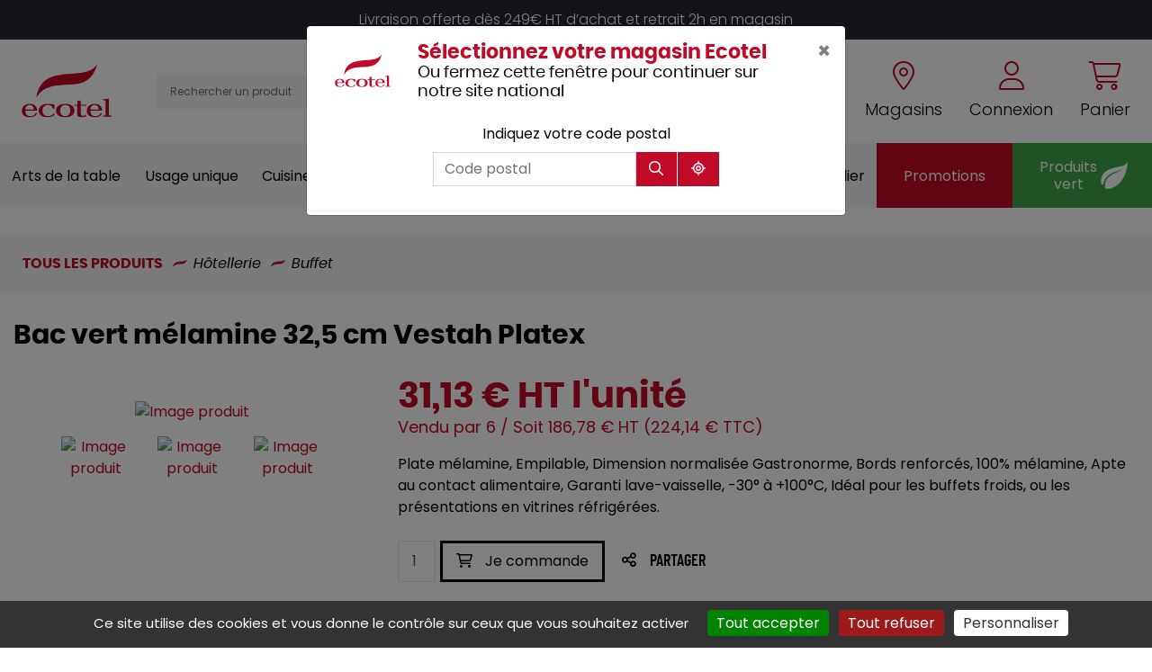

--- FILE ---
content_type: text/html; charset=utf-8
request_url: https://www.ecotel.fr/produits/PLATEX-E1000218-Bac-vert-m-lamine-32-5-cm-Vestah-Platex-1785.html
body_size: 18019
content:

<!DOCTYPE html>
<html lang="fr" xmlns="http://www.w3.org/1999/xhtml">
<head><meta charset="utf-8" /><meta http-equiv="Content-Language" content="fr" /><meta http-equiv="X-UA-Compatible" content="IE=edge" /><meta name="viewport" content="width=device-width, initial-scale=1" /><link href="/favicon.ico" type="image/x-icon" rel="shortcut icon" />

    <script src="/js/jquery-3.4.1.min.js"></script>

    <script src="/js/masonry.pkgd.min.js?v2"></script>
    <script src="/js/imagesloaded.pkgd.min.js?v2"></script>

    <script src="/js/script.js?v6"></script>

    <link media="screen" href="/css/bootstrap.min.css?v3" rel="stylesheet" /><link media="screen" href="/css/styles.min.css?v9" rel="stylesheet" /><link media="print" href="/css/print.css" rel="stylesheet" />
    <script src="/js/popper.min.js?v2"></script>
    <script src="/js/bootstrap.min.js?v2"></script>



    <link rel="stylesheet" type="text/css" href="https://cdn.scripts.tools/fontawesome/6x/css/all.min.css" /><link media="screen" href="/css/owl.carousel.min.css?v2" rel="stylesheet" /><link media="screen" href="/css/owl.theme.default.min.css?v2" rel="stylesheet" />
    <script src="/js/owl.carousel.min.js?v2"></script>

    
    <link href="/css/jquery.typeahead.css" rel="stylesheet" />
    <script src="/js/jquery.typeahead.min.js"></script>

    <link href="/css/blueimp-gallery.min.css?v2" rel="stylesheet" />
    
    <meta name="description" content="E1000218 - PLATEX : Plate m&#233;lamine, Empilable, Dimension normalis&#233;e Gastronorme, Bords renforc&#233;s, 100% m&#233;lamine, Apte au contact alimentaire, Garanti lave-vaisselle, -30&#176; &#224; +100&#176;C, Id&#233;al pour les buffets froids, ou les pr&#233;sentations en vitrines r&#233;frig&#233;r&#233;es." />

    <script>
        function OpenFolder(value) {
            window.location = "/Liste.aspx?Fid=" + value;
        }

        function AddToCart(id, qty) {
            AddToCartId(id, $("#qty").val());
            //window.location = "/Panier.aspx?Pid=" + id + "&qty=" + $("#qty").val();
        }


        window.caastSettings = {
            app_id: "kzUy1aaZC7XXsomhC1zkKexgOr-_dAzei3L8R1QuA4Y",
            app_key: "GRexC66hiHUGi8HjObSRqD2DLODxCi5ixrVj0Z3RL9c",
            autoboot: true,
            product_id: 'E1000218'
        };
        
        (function (c, a, A, s, t, J, S) {
            if (!a.getElementById('caast_library')) {
                (c[t] = c[t]), (J = a.createElement(A)), (S = a.getElementsByTagName(A)[0]);
                J.async = 1;
                J.src = s;
                J.id = 'caast_library';
                S.parentNode.insertBefore(J, S);
            }
        })(window, document, 'script', 'https://cdn.caast.tv/caast-latest/caast.js', 'caast');

        
    </script>
<meta name="google-site-verification" content="3UG7LkPANGcHbCf8kXYfHiwr23Ww68PN_WLTHNKCuHQ" /><title>
	E1000218 - PLATEX - Bac vert mélamine 32,5 cm Vestah Platex
</title></head>
<body>
    <a href="#" id="back-to-top">
        <i class="fas fa-chevron-up" aria-hidden="true"></i>
    </a>

    <form method="post" action="./PLATEX-E1000218-Bac-vert-m-lamine-32-5-cm-Vestah-Platex-1785.html?Pid=1785" id="form1">
<div class="aspNetHidden">
<input type="hidden" name="__VIEWSTATE" id="__VIEWSTATE" value="cj1A3MDR0PDRLDzD0YhVLqFBXvvQQXMd5Q2L5qzBuUCOJZcZ43gUtchh1vfzN9Qg4ALuM8G955c7QVeQ8kcSOPZF9lYWSzt3kguKLq48J9Of0ptz1WeuGAyHnjPLS3Df/NDCUeGFfYICU34UpJVgq8k10XcOoCwMeIHUyyzWa8QeQ7jgt51ZgyClx6Fb+4kcMTuvPDPdGm7+xyA3TuPXP90Qq3KIK7w08EAG2HU8sMX2JAYbfeFkHy650QFyLyNP+cbCPfEd6PTgZvcVIRizeDuHSWpQFu6mAygdyKF9ueJgI3T5plA/6PidL92KGtBNO+kLHCu3sy6rMLdd2XHEqwTVHGcCupAukfAZPAKUDzrOPHus7d3mrIU1Lc9JmzQR0gH/7fGW6qsft3aSiQckrJRzJMZhzkobWFBrIJMjGcKthJgwqv91jFMvIroR6umlQWX3N0G+ksDFt2ObGMnhQaQH8dpZn/Z/Dx68Nm7/4oxbJuNj9wVBl76+4uZnZ/yY35Wp/4s6e6lisFE/UKusw0jY1oZnnpVggTiYyctfq2tTeEUHiaVlnstri4Ap0nLr78GUx0yuXKrys7u7Mpl9mqJC3pe/lUJ/mePMtuUsNihDhJIK+2UA7GfoFfPcDS7g7k+iPTw/S5XIzyqtkoa+SpiukgxKo3ZHa0BIXubawT7jQ/egzgTeF/SYPOZHVOtBbXrUIwvmfnTs42XNCzLYx0kKFrDj5DCjzJ8HOiSldfwDZEF3YxAuAdO/izpmRJr7K0bwAcoq6x+fqs529dLnTJiGKdGttnrQNQK6hFf7Ku8pmkWNuRjX658QJkF0QBa7cX+sTX0JQqfHNux7ZVaRE9U1LoYKoXh2AiOE2a1VYJrhCZDOcnOhzbnIZUqv4AvaEH5PFhotqQeqLQ3sXZ7sfUUAEXm2+POODQ5pHeDlG/FpLLAqrjIaa8AoMOqT34eWbrXnLS/dCNTJePwE5kwITVao7GoBg/AFW8lumpj0oyNPX4Drdeu0Lmal7EqGmbKAvKDeeRkuivaDIDiQUUp2/ye+tfvF/w1A16z6vOaZzogthZWeNfJGd7H3bA+FXskGWt+V59dRd7tqhuEyVCaC8Df/HsOin4GyKEslclLw4nqHd7YP6A3QdXlADryH10HYgobadUeMdYQHt50UY48z6eP9OvoCUFDjk4Jt2E45664PNSCWhjdcqzYroSSDgk7+l4SLchikvYOsw16U+gbvi12T3Xtn1V7J9UfF8eC6aOrkaKsSgMw5WKdPK+b0f/9C9JTUWxHpnAZWFrA1oMkIJUGD8UUGDvPsF8KPtCfbkZi0RH/1RSHk5dPqVK2cPh9tkclHK+pKvnF5/VYD2+P2TnykkscwgofYdt2cA9lHINKcSVf8wgGD1gk3i5bvq4lkVd9obQmVb3F9xRe0mG5NN0nOi9sAPPdLAcsjXe6gWqzvbISW1R5kI9bc1Oii6XZtNl4jaOiS0vFERLAWXbX8Bp/YGM8s0DwINQi2wUhsVaHFqOoWRjzJJW/RloFQyBud0UvM5bXA4mcPQ5D4DkbzsRjalou0f0v+cj+IEuBOh61A6JQB5IsXn1Usr+V/TeAfD8uMq6DQn+/njiHt2XqtKRPljeFgIjwC0MftqJv6xuJ2eivpCOafs9ev/[base64]/3lwBaOb83F0+OtUlzs5FC5itboILxUReI7LAiRntImwCQoN+3vPcICMYMLggL6t1sVlww3+KxAvDjXGvd4w1gs56wDLAap/7hD+BzTkQja9BJWDxYWmuP5zeBmUp1wzn6WrYuMWukYYBwSwCrmz5pdyJJHeh08LkKzkZG9JWG94W+bmRykDPPCQoH9R+5JcntrDdVts0Cq5F3qZ3gD2/5L94lGXwCP9fAK2q6Gm1U7g/EDDPecBoG3fKwK4aennZ4U2aCA+Gmb+AnZvNaYoiAPXPJ4PzrGGstTNvkPHucH9nMRxzk5s6ipVhdem45un/aCq0aIRG4Jf3z3WoVpeJU5YMF64ncpec3/u91AdDVpZLHo+XaQMpbSwamucieKEFvHS/ZOe3QSOrTfG8ITJ2exnjyGbl44lg9ofW4T5gSb2M+hNjRyu7cTrHCopSKmdvAF+EVrYIJGhzbq81X/bZ76g5PRTV0pXy32It30hBEWacdAU7JZL5IvfGQlIC48dYygAmhi3jyRdio3w96qFA==" />
</div>

<div class="aspNetHidden">

	<input type="hidden" name="__VIEWSTATEGENERATOR" id="__VIEWSTATEGENERATOR" value="05E0F5E4" />
</div>
        <!-- #region Commun Liste.aspx & Detail.aspx -->
        <input type="hidden" name="Fid" id="Fid" value="501" />
        <!-- #endregion -->
        <div>

            <header class="main">

                
                <p class="magasin-alert display-mobile">
                    Livraison offerte dès 249€ HT d’achat et retrait 2h en magasin
                </p>
                
                <div class="container-fluid p-3 p-lg-4" style="position: relative">
                    <div class="row align-items-center order-md-1 ">
                        <div class="col-auto">
                            <a href="/" title="Retour à l'accueil" class="logo">
                                <img src="/img/logo/logo-ecotel.svg" id="SITE_TARGET" alt="Logo Ecotel" />
                            </a>

                        </div>

                        <div class="col text-right order-md-3">
                            <div class="cta-header">
                                <a href="/trouvez-un-magasin.html" class="text-center" title="Trouvez un magasin Ecotel près de chez vous" data-event="Trouver_un_magasin">
                                    <i class="fal fa-map-marker-alt"></i>
                                    <span>Magasins</span>
                                </a>

                                <a href="javascript:OpenConnexion();" class="text-center">
                                    <i class="fal fa-user"></i>
                                    <span>Connexion</span>
                                </a>

                                <a href="javascript:OpenPanier();" class="text-center">
                                    <i class="fal fa-shopping-cart"></i>
                                    <span>Panier</span>
                                </a>
                            </div>
                        </div>

                        <div class="col-md order-md-2 text-center text-md-left display-mobile">
                            <div class="search-bar">
                                <div class="typeahead__container">
                                    <div class="typeahead__field">


                                        <div class="typeahead__query">
                                            <input class="js-typeahead-search_v1" id="Search-Terms" name="Search-Terms" type="search" value="" placeholder="Rechercher un produit" autocomplete="off" />
                                        </div>
                                        <div class="typeahead__button">
                                            <button id="Search-SubmitBtn" name="Search-SubmitBtn" value="Search">
                                                <i class="fa fa-search"></i>
                                            </button>
                                        </div>


                                    </div>
                                </div>
                            </div>
                        </div>
                    </div>
                    <button class="navbar-toggler d-lg-none" type="button" aria-expanded="false" aria-label="Toggle navigation">
                        <i class="far fa-bars"></i>
                    </button>
                </div>

                
<script src="/js/masonry.pkgd.min.js"></script>




<nav class="navbar origine navbar-expand-lg justify-content-center align-items-stretch">
    <i class="far fa-times close-menu d-lg-none"></i>

    <div class="collapse navbar-collapse justify-content-lg-between align-items-stretch" id="navbarNavDropdown">
        <ul class="navbar-nav align-items-lg-center justify-content-lg-around col-sm p-0">
            

            <li class="nav-item dropdown ">
                <a class="nav-link dropdown-toggle" href="/produits/arts-de-la-table-1" id="navbarDropdownMenuLink" role="button" data-toggle="dropdown" aria-haspopup="true" aria-expanded="false" data-label="Arts de la table">
                    Arts de la table
                </a>

                <div class="dropdown-menu" aria-labelledby="navbarDropdownMenuLink">
                    <i class="fas fa-arrow-left back d-lg-none"></i>
                    <div class="container-fluid">
                        <div class="row grid">
                            
                            <div class="col-lg-3 col-md-4 grid-item">
                                <a class="dropdown-item" href="/produits/accessoires-de-table-101">
                                    <span>Accessoires de table</span>
                                </a>

                                <ul>
                                    
                                    <li>
                                        <a href="/produits/beurriers-10102">Beurriers</a>
                                    </li>

                                    
                                    <li>
                                        <a href="/produits/bonbonnieres-10103">Bonbonnières</a>
                                    </li>

                                    
                                    <li>
                                        <a href="/produits/cendriers-10104">Cendriers</a>
                                    </li>

                                    
                                    <li>
                                        <a href="/produits/condiments-10105">Condiments</a>
                                    </li>

                                    
                                    <li>
                                        <a href="/produits/mannes-et-corbeilles-a-pain-10106">Mannes & corbeilles à pain</a>
                                    </li>

                                    
                                    <li>
                                        <a href="/produits/photophores-bougies-10107">Photophores / bougies</a>
                                    </li>

                                    
                                    <li>
                                        <a href="/produits/porte-cure-dents-10108">Porte cure-dents</a>
                                    </li>

                                    
                                    <li>
                                        <a href="/produits/porte-bouteilles-10109">Porte-bouteilles</a>
                                    </li>

                                    
                                    <li>
                                        <a href="/produits/signaletique-10110">Signalétique</a>
                                    </li>

                                    
                                </ul>
                            </div>
                            
                            <div class="col-lg-3 col-md-4 grid-item">
                                <a class="dropdown-item" href="/produits/bar-102">
                                    <span>Bar</span>
                                </a>

                                <ul>
                                    
                                    <li>
                                        <a href="/produits/bobine-addition-et-blocs-commandes-2">Bobine addition & blocs commandes</a>
                                    </li>

                                    
                                    <li>
                                        <a href="/produits/distributeurs-doseurs-10202">Distributeurs / doseurs</a>
                                    </li>

                                    
                                    <li>
                                        <a href="/produits/materiel-de-bar-10203">Matériel de bar</a>
                                    </li>

                                    
                                    <li>
                                        <a href="/produits/seaux-et-vasques-10204">Seaux et vasques</a>
                                    </li>

                                    
                                    <li>
                                        <a href="/produits/shaker-et-materiel-10205">Shaker et matériel</a>
                                    </li>

                                    
                                    <li>
                                        <a href="/produits/tire-bouchons-et-ethylotest-10206">Tire bouchons et éthylotest</a>
                                    </li>

                                    
                                </ul>
                            </div>
                            
                            <div class="col-lg-3 col-md-4 grid-item">
                                <a class="dropdown-item" href="/produits/couverts-103">
                                    <span>Couverts</span>
                                </a>

                                <ul>
                                    
                                    <li>
                                        <a href="/produits/couteaux-steak-10302">Couteaux steak</a>
                                    </li>

                                    
                                    <li>
                                        <a href="/produits/couverts-de-table-10303">Couverts de table</a>
                                    </li>

                                    
                                    <li>
                                        <a href="/produits/les-specifiques-10304">Les spécifiques</a>
                                    </li>

                                    
                                    <li>
                                        <a href="/produits/ramasse-couverts-10305">Ramasse couverts</a>
                                    </li>

                                    
                                </ul>
                            </div>
                            
                            <div class="col-lg-3 col-md-4 grid-item">
                                <a class="dropdown-item" href="/produits/plateaux-104">
                                    <span>Plateaux</span>
                                </a>

                                <ul>
                                    
                                    <li>
                                        <a href="/produits/antiderapants-limonadiers-10401">Antidérapants/limonadiers</a>
                                    </li>

                                    
                                    <li>
                                        <a href="/produits/plateaux-self-service-10402">Plateaux self-service</a>
                                    </li>

                                    
                                    <li>
                                        <a href="/produits/traiteurs-10403">Traiteurs</a>
                                    </li>

                                    
                                </ul>
                            </div>
                            
                            <div class="col-lg-3 col-md-4 grid-item">
                                <a class="dropdown-item" href="/produits/vaisselle-105">
                                    <span>Vaisselle</span>
                                </a>

                                <ul>
                                    
                                    <li>
                                        <a href="/produits/assiettes-et-services-10502">Assiettes & services</a>
                                    </li>

                                    
                                    <li>
                                        <a href="/produits/cafeterie-10503">Caféterie</a>
                                    </li>

                                    
                                    <li>
                                        <a href="/produits/mignardises-10504">Mignardises</a>
                                    </li>

                                    
                                    <li>
                                        <a href="/produits/vaisselle-collectivites-10505">Vaisselle collectivités</a>
                                    </li>

                                    
                                    <li>
                                        <a href="/produits/vaisselle-culinaire-10506">Vaisselle culinaire</a>
                                    </li>

                                    
                                    <li>
                                        <a href="/produits/vaisselle-de-specialites-10507">Vaisselle de spécialités</a>
                                    </li>

                                    
                                </ul>
                            </div>
                            
                            <div class="col-lg-3 col-md-4 grid-item">
                                <a class="dropdown-item" href="/produits/verrerie-106">
                                    <span>Verrerie</span>
                                </a>

                                <ul>
                                    
                                    <li>
                                        <a href="/produits/alcool-fort-bieres-10602">Alcool fort / bières</a>
                                    </li>

                                    
                                    <li>
                                        <a href="/produits/carafes-et-pots-10603">Carafes et pots</a>
                                    </li>

                                    
                                    <li>
                                        <a href="/produits/chalumeaux-batteurs-et-agitateurs-10604">Chalumeaux, batteurs et agitateurs</a>
                                    </li>

                                    
                                    <li>
                                        <a href="/produits/coupes-dessert-10605">Coupes dessert</a>
                                    </li>

                                    
                                    <li>
                                        <a href="/produits/flutes-10606">Flûtes</a>
                                    </li>

                                    
                                    <li>
                                        <a href="/produits/gobelets-de-bar-10607">Gobelets de bar</a>
                                    </li>

                                    
                                    <li>
                                        <a href="/produits/gobelets-de-table-10608">Gobelets de table</a>
                                    </li>

                                    
                                    <li>
                                        <a href="/produits/verres-a-cocktail-10609">Verres à cocktail</a>
                                    </li>

                                    
                                    <li>
                                        <a href="/produits/verres-a-pied-10610">Verres à pied</a>
                                    </li>

                                    
                                    <li>
                                        <a href="/produits/vin-au-verre-10611">Vin au verre</a>
                                    </li>

                                    
                                </ul>
                            </div>
                            
                        </div>
                    </div>
                </div>

            </li>

            

            <li class="nav-item dropdown ">
                <a class="nav-link dropdown-toggle" href="/produits/usage-unique-9" id="navbarDropdownMenuLink" role="button" data-toggle="dropdown" aria-haspopup="true" aria-expanded="false" data-label="Usage unique">
                    Usage unique
                </a>

                <div class="dropdown-menu" aria-labelledby="navbarDropdownMenuLink">
                    <i class="fas fa-arrow-left back d-lg-none"></i>
                    <div class="container-fluid">
                        <div class="row grid">
                            
                            <div class="col-lg-3 col-md-4 grid-item">
                                <a class="dropdown-item" href="/produits/nappage-8">
                                    <span>Nappage</span>
                                </a>

                                <ul>
                                    
                                    <li>
                                        <a href="/produits/nappe-801">Nappe</a>
                                    </li>

                                    
                                    <li>
                                        <a href="/produits/pochettes-serviette-802">Pochettes serviette</a>
                                    </li>

                                    
                                    <li>
                                        <a href="/produits/serviettes-803">Serviettes</a>
                                    </li>

                                    
                                    <li>
                                        <a href="/produits/serviettes-cocktail-et-accessoires-804">Serviettes cocktail et accessoires</a>
                                    </li>

                                    
                                    <li>
                                        <a href="/produits/sets-805">Sets</a>
                                    </li>

                                    
                                    <li>
                                        <a href="/produits/tete-a-tete-806">Tête à tête</a>
                                    </li>

                                    
                                </ul>
                            </div>
                            
                            <div class="col-lg-3 col-md-4 grid-item">
                                <a class="dropdown-item" href="/produits/vente-a-emporter-10">
                                    <span>Vente à emporter</span>
                                </a>

                                <ul>
                                    
                                    <li>
                                        <a href="/produits/contenants-plats-a-emporter-1001">Contenants plats à emporter</a>
                                    </li>

                                    
                                    <li>
                                        <a href="/produits/mignardises-1002">Mignardises</a>
                                    </li>

                                    
                                    <li>
                                        <a href="/produits/piques-et-brochettes-1003">Piques & brochettes</a>
                                    </li>

                                    
                                    <li>
                                        <a href="/produits/plateaux-repas-et-traiteur-1004">Plateaux repas & traiteur</a>
                                    </li>

                                    
                                    <li>
                                        <a href="/produits/sacherie-1005">Sacherie</a>
                                    </li>

                                    
                                    <li>
                                        <a href="/produits/scelleuses-1006">Scelleuses</a>
                                    </li>

                                    
                                    <li>
                                        <a href="/produits/vaisselle-jetable-1007">Vaisselle jetable</a>
                                    </li>

                                    
                                </ul>
                            </div>
                            
                        </div>
                    </div>
                </div>

            </li>

            

            <li class="nav-item dropdown ">
                <a class="nav-link dropdown-toggle" href="/produits/cuisine-4" id="navbarDropdownMenuLink" role="button" data-toggle="dropdown" aria-haspopup="true" aria-expanded="false" data-label="Cuisine">
                    Cuisine
                </a>

                <div class="dropdown-menu" aria-labelledby="navbarDropdownMenuLink">
                    <i class="fas fa-arrow-left back d-lg-none"></i>
                    <div class="container-fluid">
                        <div class="row grid">
                            
                            <div class="col-lg-3 col-md-4 grid-item">
                                <a class="dropdown-item" href="/produits/balances-et-thermometres-401">
                                    <span>Balances & thermomètres</span>
                                </a>

                                <ul>
                                    
                                    <li>
                                        <a href="/produits/accessoires-40101">Accessoires</a>
                                    </li>

                                    
                                    <li>
                                        <a href="/produits/balances-d-appoint-40102">Balances d'appoint</a>
                                    </li>

                                    
                                    <li>
                                        <a href="/produits/balances-de-laboratoire-40103">Balances de laboratoire</a>
                                    </li>

                                    
                                    <li>
                                        <a href="/produits/thermometres-40104">Thermomètres</a>
                                    </li>

                                    
                                </ul>
                            </div>
                            
                            <div class="col-lg-3 col-md-4 grid-item">
                                <a class="dropdown-item" href="/produits/coutellerie-402">
                                    <span>Coutellerie</span>
                                </a>

                                <ul>
                                    
                                    <li>
                                        <a href="/produits/accessoires-de-coutellerie-40202">Accessoires de coutellerie</a>
                                    </li>

                                    
                                    <li>
                                        <a href="/produits/couteaux-chef-40203">Couteaux chef</a>
                                    </li>

                                    
                                    <li>
                                        <a href="/produits/couteaux-japonais-40204">Couteaux japonais</a>
                                    </li>

                                    
                                    <li>
                                        <a href="/produits/coutellerie-specifique-40205">Coutellerie spécifique</a>
                                    </li>

                                    
                                    <li>
                                        <a href="/produits/mandolines-et-rapes-40206">Mandolines & râpes</a>
                                    </li>

                                    
                                </ul>
                            </div>
                            
                            <div class="col-lg-3 col-md-4 grid-item">
                                <a class="dropdown-item" href="/produits/cuisson-403">
                                    <span>Cuisson</span>
                                </a>

                                <ul>
                                    
                                    <li>
                                        <a href="/produits/autocuiseurs-et-cuiseurs-40301">Autocuiseurs & cuiseurs</a>
                                    </li>

                                    
                                    <li>
                                        <a href="/produits/batterie-de-cuisine-40302">Batterie de cuisine</a>
                                    </li>

                                    
                                    <li>
                                        <a href="/produits/cocottes-et-plats-40303">Cocottes & plats</a>
                                    </li>

                                    
                                    <li>
                                        <a href="/produits/fours-et-friteuses-40304">Fours & friteuses</a>
                                    </li>

                                    
                                    <li>
                                        <a href="/produits/gaufrier-et-toasters-40305">Gaufrier et toasters</a>
                                    </li>

                                    
                                    <li>
                                        <a href="/produits/maintien-temperature-40306">Maintien température</a>
                                    </li>

                                    
                                    <li>
                                        <a href="/produits/poeles-grilles-et-plaques-40307">Poêles, grilles & plaques</a>
                                    </li>

                                    
                                </ul>
                            </div>
                            
                            <div class="col-lg-3 col-md-4 grid-item">
                                <a class="dropdown-item" href="/produits/manutention-et-stockage-404">
                                    <span>Manutention et stockage</span>
                                </a>

                                <ul>
                                    
                                    <li>
                                        <a href="/produits/bacs-et-caisses-40401">Bacs et caisses</a>
                                    </li>

                                    
                                    <li>
                                        <a href="/produits/casiers-a-vaisselle-40402">Casiers à vaisselle</a>
                                    </li>

                                    
                                    <li>
                                        <a href="/produits/chariots-et-echelles-40403">Chariots et échelles</a>
                                    </li>

                                    
                                    <li>
                                        <a href="/produits/palettes-40404">Palettes</a>
                                    </li>

                                    
                                    <li>
                                        <a href="/produits/prelevements-et-tracabilite-40405">Prélèvements & traçabilité</a>
                                    </li>

                                    
                                </ul>
                            </div>
                            
                            <div class="col-lg-3 col-md-4 grid-item">
                                <a class="dropdown-item" href="/produits/materiel-de-cuisine-405">
                                    <span>Matériel de cuisine</span>
                                </a>

                                <ul>
                                    
                                    <li>
                                        <a href="/produits/aluminium-et-films-40501">Aluminium et films</a>
                                    </li>

                                    
                                    <li>
                                        <a href="/produits/bacs-gn-40502">Bacs gn</a>
                                    </li>

                                    
                                    <li>
                                        <a href="/produits/boite-a-epices-40503">Boite à épices</a>
                                    </li>

                                    
                                    <li>
                                        <a href="/produits/entonnoirs-et-essoreuses-40504">Entonnoirs & essoreuses</a>
                                    </li>

                                    
                                    <li>
                                        <a href="/produits/maintien-temperature-40505">Maintien température</a>
                                    </li>

                                    
                                    <li>
                                        <a href="/produits/ouvre-boites-40506">Ouvre-boîtes</a>
                                    </li>

                                    
                                    <li>
                                        <a href="/produits/passoires-et-moulins-40507">Passoires & moulins</a>
                                    </li>

                                    
                                    <li>
                                        <a href="/produits/pot-gradues-et-mesures-40508">Pot gradués & mesures</a>
                                    </li>

                                    
                                    <li>
                                        <a href="/produits/presse-agrumes-40509">Presse-agrumes</a>
                                    </li>

                                    
                                </ul>
                            </div>
                            
                            <div class="col-lg-3 col-md-4 grid-item">
                                <a class="dropdown-item" href="/produits/materiel-de-cuisson-406">
                                    <span>Matériel de cuisson</span>
                                </a>

                                <ul>
                                    
                                </ul>
                            </div>
                            
                            <div class="col-lg-3 col-md-4 grid-item">
                                <a class="dropdown-item" href="/produits/materiel-de-preparation-407">
                                    <span>Matériel de préparation</span>
                                </a>

                                <ul>
                                    
                                </ul>
                            </div>
                            
                            <div class="col-lg-3 col-md-4 grid-item">
                                <a class="dropdown-item" href="/produits/materiel-electrique-408">
                                    <span>Matériel électrique</span>
                                </a>

                                <ul>
                                    
                                    <li>
                                        <a href="/produits/blenders-40802">Blenders</a>
                                    </li>

                                    
                                    <li>
                                        <a href="/produits/coupe-legumes-electrique-40803">Coupe-légumes éléctrique</a>
                                    </li>

                                    
                                    <li>
                                        <a href="/produits/mixers-40804">Mixers</a>
                                    </li>

                                    
                                    <li>
                                        <a href="/produits/percolateurs-et-cafetieres-40805">Percolateurs & cafetières</a>
                                    </li>

                                    
                                    <li>
                                        <a href="/produits/presse-agrumes-40806">Presse-agrumes</a>
                                    </li>

                                    
                                    <li>
                                        <a href="/produits/robots-40807">Robots</a>
                                    </li>

                                    
                                    <li>
                                        <a href="/produits/trancheurs-et-hachoirs-40808">Trancheurs & hachoirs</a>
                                    </li>

                                    
                                </ul>
                            </div>
                            
                            <div class="col-lg-3 col-md-4 grid-item">
                                <a class="dropdown-item" href="/produits/patisserie-409">
                                    <span>Pâtisserie</span>
                                </a>

                                <ul>
                                    
                                    <li>
                                        <a href="/produits/bassines-et-tamis-40902">Bassines & tamis</a>
                                    </li>

                                    
                                    <li>
                                        <a href="/produits/cercles-et-cadres-40903">Cercles et cadres</a>
                                    </li>

                                    
                                    <li>
                                        <a href="/produits/moules-40904">Moules</a>
                                    </li>

                                    
                                    <li>
                                        <a href="/produits/pinceaux-douilles-et-poches-40905">Pinceaux, douilles & poches</a>
                                    </li>

                                    
                                    <li>
                                        <a href="/produits/tourtieres-et-cakes-40906">Tourtières & cakes</a>
                                    </li>

                                    
                                    <li>
                                        <a href="/produits/ustensiles-de-patisserie-40907">Ustensiles de pâtisserie</a>
                                    </li>

                                    
                                </ul>
                            </div>
                            
                            <div class="col-lg-3 col-md-4 grid-item">
                                <a class="dropdown-item" href="/produits/stockage-et-manutention-410">
                                    <span>Stockage et manutention</span>
                                </a>

                                <ul>
                                    
                                </ul>
                            </div>
                            
                            <div class="col-lg-3 col-md-4 grid-item">
                                <a class="dropdown-item" href="/produits/ustensiles-de-cuisine-411">
                                    <span>Ustensiles de cuisine</span>
                                </a>

                                <ul>
                                    
                                    <li>
                                        <a href="/produits/fouets-41101">Fouets</a>
                                    </li>

                                    
                                    <li>
                                        <a href="/produits/fourchettes-et-pinces-41102">Fourchettes & pinces</a>
                                    </li>

                                    
                                    <li>
                                        <a href="/produits/grattoirs-a-plancha-41103">Grattoirs à plancha</a>
                                    </li>

                                    
                                    <li>
                                        <a href="/produits/louches-et-cuilleres-41104">Louches & cuillères</a>
                                    </li>

                                    
                                    <li>
                                        <a href="/produits/spatules-et-pelles-41105">Spatules & pelles</a>
                                    </li>

                                    
                                </ul>
                            </div>
                            
                            <div class="col-lg-3 col-md-4 grid-item">
                                <a class="dropdown-item" href="/produits/consommables-de-cuisine-3">
                                    <span>Consommables de cuisine</span>
                                </a>

                                <ul>
                                    
                                    <li>
                                        <a href="/produits/kits-etiquetage-301">Kits étiquetage</a>
                                    </li>

                                    
                                    <li>
                                        <a href="/produits/papier-et-film-de-cuisson-302">Papier & film de cuisson</a>
                                    </li>

                                    
                                    <li>
                                        <a href="/produits/rouleaux-film-et-alu-303">Rouleaux film et alu</a>
                                    </li>

                                    
                                    <li>
                                        <a href="/produits/sacs-de-congelation-304">Sacs de congélation</a>
                                    </li>

                                    
                                </ul>
                            </div>
                            
                        </div>
                    </div>
                </div>

            </li>

            

            <li class="nav-item dropdown ">
                <a class="nav-link dropdown-toggle" href="/produits/hygiene-et-entretien-7" id="navbarDropdownMenuLink" role="button" data-toggle="dropdown" aria-haspopup="true" aria-expanded="false" data-label="Hygiène et entretien">
                    Hygiène et entretien
                </a>

                <div class="dropdown-menu" aria-labelledby="navbarDropdownMenuLink">
                    <i class="fas fa-arrow-left back d-lg-none"></i>
                    <div class="container-fluid">
                        <div class="row grid">
                            
                            <div class="col-lg-3 col-md-4 grid-item">
                                <a class="dropdown-item" href="/produits/collecte-des-dechets-701">
                                    <span>Collecte des déchets</span>
                                </a>

                                <ul>
                                    
                                    <li>
                                        <a href="/produits/collecteurs-70101">Collecteurs</a>
                                    </li>

                                    
                                    <li>
                                        <a href="/produits/poubelles-et-corbeilles-70102">Poubelles et corbeilles</a>
                                    </li>

                                    
                                    <li>
                                        <a href="/produits/sacs-a-dechets-70103">Sacs à déchets</a>
                                    </li>

                                    
                                </ul>
                            </div>
                            
                            <div class="col-lg-3 col-md-4 grid-item">
                                <a class="dropdown-item" href="/produits/distributeurs-et-recharges-702">
                                    <span>Distributeurs et recharges</span>
                                </a>

                                <ul>
                                    
                                    <li>
                                        <a href="/produits/distributeur-savon-70201">Distributeur savon</a>
                                    </li>

                                    
                                    <li>
                                        <a href="/produits/essuie-mains-70202">Essuie-mains</a>
                                    </li>

                                    
                                    <li>
                                        <a href="/produits/papier-hygienique-70203">Papier hygiénique</a>
                                    </li>

                                    
                                </ul>
                            </div>
                            
                            <div class="col-lg-3 col-md-4 grid-item">
                                <a class="dropdown-item" href="/produits/equipement-de-la-personne-703">
                                    <span>Equipement de la personne</span>
                                </a>

                                <ul>
                                    
                                    <li>
                                        <a href="/produits/calots-et-toques-70301">Calots & toques</a>
                                    </li>

                                    
                                    <li>
                                        <a href="/produits/gants-70302">Gants</a>
                                    </li>

                                    
                                    <li>
                                        <a href="/produits/securite-et-prevention-70303">Sécurité & prévention</a>
                                    </li>

                                    
                                </ul>
                            </div>
                            
                            <div class="col-lg-3 col-md-4 grid-item">
                                <a class="dropdown-item" href="/produits/nettoyage-704">
                                    <span>Nettoyage</span>
                                </a>

                                <ul>
                                    
                                    <li>
                                        <a href="/produits/brosserie-70401">Brosserie</a>
                                    </li>

                                    
                                    <li>
                                        <a href="/produits/destructeurs-d-insectes-70402">Destructeurs d'insectes</a>
                                    </li>

                                    
                                    <li>
                                        <a href="/produits/lavettes-70403">Lavettes</a>
                                    </li>

                                    
                                    <li>
                                        <a href="/produits/materiel-de-nettoyage-70404">Matériel de nettoyage</a>
                                    </li>

                                    
                                    <li>
                                        <a href="/produits/nettoyage-des-surfaces-70405">Nettoyage des surfaces</a>
                                    </li>

                                    
                                    <li>
                                        <a href="/produits/recurage-70406">Récurage</a>
                                    </li>

                                    
                                    <li>
                                        <a href="/produits/torchons-70407">Torchons</a>
                                    </li>

                                    
                                </ul>
                            </div>
                            
                            <div class="col-lg-3 col-md-4 grid-item">
                                <a class="dropdown-item" href="/produits/produits-d-entretien-705">
                                    <span>Produits d'entretien</span>
                                </a>

                                <ul>
                                    
                                    <li>
                                        <a href="/produits/detergents-surfaces-70501">Detergents surfaces</a>
                                    </li>

                                    
                                    <li>
                                        <a href="/produits/entretien-du-linge-70502">Entretien du linge</a>
                                    </li>

                                    
                                    <li>
                                        <a href="/produits/lavage-machine-70503">Lavage machine</a>
                                    </li>

                                    
                                    <li>
                                        <a href="/produits/plonge-70504">Plonge</a>
                                    </li>

                                    
                                    <li>
                                        <a href="/produits/renovation-et-trempage-70505">Rénovation et trempage</a>
                                    </li>

                                    
                                </ul>
                            </div>
                            
                            <div class="col-lg-3 col-md-4 grid-item">
                                <a class="dropdown-item" href="/produits/sanitaires-706">
                                    <span>Sanitaires</span>
                                </a>

                                <ul>
                                    
                                    <li>
                                        <a href="/produits/desodorisants-70601">Désodorisants</a>
                                    </li>

                                    
                                    <li>
                                        <a href="/produits/equipement-70602">Equipement</a>
                                    </li>

                                    
                                    <li>
                                        <a href="/produits/hygiene-des-mains-70603">Hygiène des mains</a>
                                    </li>

                                    
                                    <li>
                                        <a href="/produits/nettoyants-sanitaires-70604">Nettoyants sanitaires</a>
                                    </li>

                                    
                                </ul>
                            </div>
                            
                        </div>
                    </div>
                </div>

            </li>

            

            <li class="nav-item dropdown ">
                <a class="nav-link dropdown-toggle" href="/produits/vetements-professionnels-11" id="navbarDropdownMenuLink" role="button" data-toggle="dropdown" aria-haspopup="true" aria-expanded="false" data-label="Vêtements professionnels">
                    Vêtements professionnels
                </a>

                <div class="dropdown-menu" aria-labelledby="navbarDropdownMenuLink">
                    <i class="fas fa-arrow-left back d-lg-none"></i>
                    <div class="container-fluid">
                        <div class="row grid">
                            
                            <div class="col-lg-3 col-md-4 grid-item">
                                <a class="dropdown-item" href="/produits/chaussures-1101">
                                    <span>Chaussures</span>
                                </a>

                                <ul>
                                    
                                    <li>
                                        <a href="/produits/gt1-pro-110101">Gt1 pro</a>
                                    </li>

                                    
                                    <li>
                                        <a href="/produits/run-classic-110102">Run classic</a>
                                    </li>

                                    
                                    <li>
                                        <a href="/produits/sabots-silvo-110103">Sabots silvo</a>
                                    </li>

                                    
                                </ul>
                            </div>
                            
                            <div class="col-lg-3 col-md-4 grid-item">
                                <a class="dropdown-item" href="/produits/pantalon-1102">
                                    <span>Pantalon</span>
                                </a>

                                <ul>
                                    
                                    <li>
                                        <a href="/produits/flex-r-110201">Flex'r</a>
                                    </li>

                                    
                                    <li>
                                        <a href="/produits/pbo3-110202">Pbo3</a>
                                    </li>

                                    
                                </ul>
                            </div>
                            
                            <div class="col-lg-3 col-md-4 grid-item">
                                <a class="dropdown-item" href="/produits/tabliers-1103">
                                    <span>Tabliers</span>
                                </a>

                                <ul>
                                    
                                    <li>
                                        <a href="/produits/chef-110301">Chef</a>
                                    </li>

                                    
                                    <li>
                                        <a href="/produits/malte-110302">Malte</a>
                                    </li>

                                    
                                    <li>
                                        <a href="/produits/tabliers-bas-110303">Tabliers bas</a>
                                    </li>

                                    
                                    <li>
                                        <a href="/produits/tabliers-bavette-110304">Tabliers bavette</a>
                                    </li>

                                    
                                    <li>
                                        <a href="/produits/valet-110305">Valet</a>
                                    </li>

                                    
                                </ul>
                            </div>
                            
                            <div class="col-lg-3 col-md-4 grid-item">
                                <a class="dropdown-item" href="/produits/vestes-de-cuisine-1104">
                                    <span>Vestes de cuisine</span>
                                </a>

                                <ul>
                                    
                                    <li>
                                        <a href="/produits/blake-110401">Blake</a>
                                    </li>

                                    
                                    <li>
                                        <a href="/produits/enjoy-cooking-110402">Enjoy cooking</a>
                                    </li>

                                    
                                    <li>
                                        <a href="/produits/nero-110403">Nero</a>
                                    </li>

                                    
                                    <li>
                                        <a href="/produits/unera-110404">Unera</a>
                                    </li>

                                    
                                </ul>
                            </div>
                            
                            <div class="col-lg-3 col-md-4 grid-item">
                                <a class="dropdown-item" href="/produits/vetements-1105">
                                    <span>Vêtements</span>
                                </a>

                                <ul>
                                    
                                </ul>
                            </div>
                            
                            <div class="col-lg-3 col-md-4 grid-item">
                                <a class="dropdown-item" href="/produits/vetements-femme-1106">
                                    <span>Vêtements femme</span>
                                </a>

                                <ul>
                                    
                                </ul>
                            </div>
                            
                            <div class="col-lg-3 col-md-4 grid-item">
                                <a class="dropdown-item" href="/produits/vetements-homme-1107">
                                    <span>Vêtements homme</span>
                                </a>

                                <ul>
                                    
                                </ul>
                            </div>
                            
                        </div>
                    </div>
                </div>

            </li>

            

            <li class="nav-item dropdown active">
                <a class="nav-link dropdown-toggle" href="/produits/hotellerie-5" id="navbarDropdownMenuLink" role="button" data-toggle="dropdown" aria-haspopup="true" aria-expanded="false" data-label="Hôtellerie">
                    Hôtellerie
                </a>

                <div class="dropdown-menu" aria-labelledby="navbarDropdownMenuLink">
                    <i class="fas fa-arrow-left back d-lg-none"></i>
                    <div class="container-fluid">
                        <div class="row grid">
                            
                            <div class="col-lg-3 col-md-4 grid-item">
                                <a class="dropdown-item" href="/produits/buffet-501">
                                    <span>Buffet</span>
                                </a>

                                <ul>
                                    
                                    <li>
                                        <a href="/produits/accessoires-pain-plateaux-a-fromage-50102">Accessoires pain/plateaux à fromage</a>
                                    </li>

                                    
                                    <li>
                                        <a href="/produits/chafing-dish-et-plaques-refrigerantes-50103">Chafing-dish et plaques réfrigérantes</a>
                                    </li>

                                    
                                    <li>
                                        <a href="/produits/corbeilles-fruits-et-pains-50104">Corbeilles fruits & pains</a>
                                    </li>

                                    
                                    <li>
                                        <a href="/produits/distributeurs-jus-et-cereales-50105">Distributeurs jus & céréales</a>
                                    </li>

                                    
                                    <li>
                                        <a href="/produits/pichets-et-verseuses-isothermes-50106">Pichets et verseuses isothermes</a>
                                    </li>

                                    
                                    <li>
                                        <a href="/produits/presentoirs-50107">Présentoirs</a>
                                    </li>

                                    
                                    <li>
                                        <a href="/produits/saladiers-et-bols-50108">Saladiers & bols</a>
                                    </li>

                                    
                                    <li>
                                        <a href="/produits/ustensiles-50109">Ustensiles</a>
                                    </li>

                                    
                                    <li>
                                        <a href="/produits/vaisselle-de-buffet-50110">Vaisselle de buffet</a>
                                    </li>

                                    
                                </ul>
                            </div>
                            
                            <div class="col-lg-3 col-md-4 grid-item">
                                <a class="dropdown-item" href="/produits/hotellerie-502">
                                    <span>Hôtellerie</span>
                                </a>

                                <ul>
                                    
                                </ul>
                            </div>
                            
                            <div class="col-lg-3 col-md-4 grid-item">
                                <a class="dropdown-item" href="/produits/mobilier-hotellerie-503">
                                    <span>Mobilier hôtellerie</span>
                                </a>

                                <ul>
                                    
                                </ul>
                            </div>
                            
                            <div class="col-lg-3 col-md-4 grid-item">
                                <a class="dropdown-item" href="/produits/produits-d-accueil-504">
                                    <span>Produits d'accueil</span>
                                </a>

                                <ul>
                                    
                                    <li>
                                        <a href="/produits/equipement-de-la-chambre-50401">Equipement de la chambre</a>
                                    </li>

                                    
                                    <li>
                                        <a href="/produits/equipement-salle-de-bain-50402">Equipement salle de bain</a>
                                    </li>

                                    
                                    <li>
                                        <a href="/produits/reception-50403">Réception</a>
                                    </li>

                                    
                                </ul>
                            </div>
                            
                        </div>
                    </div>
                </div>

            </li>

            

            <li class="nav-item dropdown ">
                <a class="nav-link dropdown-toggle" href="/produits/mobilier-20" id="navbarDropdownMenuLink" role="button" data-toggle="dropdown" aria-haspopup="true" aria-expanded="false" data-label="Mobilier">
                    Mobilier
                </a>

                <div class="dropdown-menu" aria-labelledby="navbarDropdownMenuLink">
                    <i class="fas fa-arrow-left back d-lg-none"></i>
                    <div class="container-fluid">
                        <div class="row grid">
                            
                            <div class="col-lg-3 col-md-4 grid-item">
                                <a class="dropdown-item" href="/produits/terrasse-2001">
                                    <span>Terrasse</span>
                                </a>

                                <ul>
                                    
                                    <li>
                                        <a href="/produits/fauteuils-chaises-tabourets-bancs-200101">Fauteuils, chaises, tabourets, bancs</a>
                                    </li>

                                    
                                    <li>
                                        <a href="/produits/pieds-de-table-200102">Pieds de table</a>
                                    </li>

                                    
                                    <li>
                                        <a href="/produits/plateaux-et-tables-200103">Plateaux et tables</a>
                                    </li>

                                    
                                    <li>
                                        <a href="/produits/detente-200104">Detente</a>
                                    </li>

                                    
                                    <li>
                                        <a href="/produits/accessoires-et-eclairages-200105">Accessoires & eclairages</a>
                                    </li>

                                    
                                </ul>
                            </div>
                            
                            <div class="col-lg-3 col-md-4 grid-item">
                                <a class="dropdown-item" href="/produits/interieur-2002">
                                    <span>Intérieur</span>
                                </a>

                                <ul>
                                    
                                    <li>
                                        <a href="/produits/fauteuils-chaises-tabourets-bancs-200201">Fauteuils, chaises, tabourets, bancs</a>
                                    </li>

                                    
                                    <li>
                                        <a href="/produits/pieds-de-table-200202">Pieds de table</a>
                                    </li>

                                    
                                    <li>
                                        <a href="/produits/plateaux-et-tables-200203">Plateaux et tables</a>
                                    </li>

                                    
                                    <li>
                                        <a href="/produits/accessoires-200204">Accessoires</a>
                                    </li>

                                    
                                </ul>
                            </div>
                            
                            <div class="col-lg-3 col-md-4 grid-item">
                                <a class="dropdown-item" href="/produits/prestation-2003">
                                    <span>Prestation</span>
                                </a>

                                <ul>
                                    
                                </ul>
                            </div>
                            
                            <div class="col-lg-3 col-md-4 grid-item">
                                <a class="dropdown-item" href="/produits/personnalisation-2004">
                                    <span>Personnalisation</span>
                                </a>

                                <ul>
                                    
                                </ul>
                            </div>
                            
                        </div>
                    </div>
                </div>

            </li>

            
        </ul>

        <div class="col-sm-auto p-0">

            <div class="btn-nav">
                <a class="nav-link promo" href="/produits/tous-les-produits-0?promo=1" data-event="Clic_Promotions"><span>Promotions</span>
                </a>

                <a class="nav-link vert" data-event="view_promotion" href="/Liste.aspx?Mkt=PV">
                    <span><span>Produits</span> vert
                        <img src="/img/picto-eco-nav.svg" alt="Picto produits verts" /></span>
                </a>
            </div>
        </div>
    </div>
</nav>



<script type="text/javascript">
    jQuery('.navbar').on('shown.bs.dropdown', function () {
        jQuery('.navbar .grid').masonry({
            // options
            percentPosition: true,
            itemSelector: '.grid-item',
            columnWidth: '.grid-item',
            transitionDuration: '0.1s'
        });
    });
</script>

            </header>

            

    <div id="ContentPlaceHolder1_ProductPanel">
	

        <div class="page-detail">

            <div id="blueimp-gallery" class="blueimp-gallery blueimp-gallery-controls" data-use-bootstrap-modal="false">

                <div class="slides"></div>

                <a class="prev"><i class="fal fa-chevron-circle-left"></i></a>
                <a class="next"><i class="fal fa-chevron-circle-right"></i></a>
                <a class="close">×</a>
                <a class="play-pause"></a>
                <ol class="indicator"></ol>

                <div class="modal fade">
                    <div class="modal-dialog">
                        <div class="modal-content">
                            <div class="modal-header">
                                <button type="button" class="close" aria-hidden="true">&times;</button>
                                <div class="h4 modal-title"></div>
                            </div>
                            <div class="modal-body next"></div>
                            <div class="modal-footer">
                                <button type="button" class="btn btn-default pull-left prev">
                                    <i class="glyphicon glyphicon-chevron-left"></i>
                                </button>
                                <button type="button" class="btn btn-primary next">
                                    <i class="glyphicon glyphicon-chevron-right"></i>
                                </button>
                            </div>
                        </div>
                    </div>
                </div>
            </div>

            <div class="entete-detail-produit max-width">
                <div class="container-fluid">
                    <div class="fil-ariane">
                        

<ul>
    
            <li><a href="/produits/tous-les-produits-0" onclick="OpenFolder(0)">Tous les produits</a></li>
        
            <li><a href="/produits/hotellerie-5" onclick="OpenFolder(5)">Hôtellerie</a></li>
        
            <li><a href="/produits/buffet-501" onclick="OpenFolder(501)">Buffet</a></li>
        
</ul>


                    </div>
                </div>
            </div>



            <div class="detail-produit max-width">

                <div class="container-fluid">

                    <div class="row align-items-center">
                        <div class="col-md-9">
                            <h1>Bac vert mélamine 32,5 cm Vestah Platex</h1>
                        </div>

                        <div class="col-md-3 text-md-right text-left ">
                            
                            
                        </div>
                    </div>

                    <div class="row">
                        <div class="col-md-4 text-center">

                            <br />

                            
                            <a href="https://photos.ecf-info.net/ecotel/3/0/0/7/300714_1.jpg" title="Cliquez pour agrandir l'image" data-gallery>
                                <img alt="Image produit" src="https://photos.ecf-info.net/ecotel/3/0/0/7/300714_1.jpg" style="max-height: 400px;" />
                            </a>
                            



                            <div class="images-supp mb-4 mb-sm-0">
                                <div class="row justify-content-center">
                                    
                                            <div class="col-3">
                                                <a href="https://photos.ecf-info.net/ecotel/3/0/0/7/300714_2.jpg" data-gallery title="Cliquez pour agrandir l'image">
                                                    <img alt="Image produit" src="https://photos.ecf-info.net/ecotel/3/0/0/7/300714_2.jpg" />
                                                </a>
                                            </div>
                                        
                                            <div class="col-3">
                                                <a href="https://photos.ecf-info.net/ecotel/3/0/0/7/300714_3.jpg" data-gallery title="Cliquez pour agrandir l'image">
                                                    <img alt="Image produit" src="https://photos.ecf-info.net/ecotel/3/0/0/7/300714_3.jpg" />
                                                </a>
                                            </div>
                                        
                                            <div class="col-3">
                                                <a href="https://photos.ecf-info.net/ecotel/3/0/0/7/300714_4.jpg" data-gallery title="Cliquez pour agrandir l'image">
                                                    <img alt="Image produit" src="https://photos.ecf-info.net/ecotel/3/0/0/7/300714_4.jpg" />
                                                </a>
                                            </div>
                                        
                                </div>
                            </div>

                        </div>

                        <div class="col-md-8">

                            <div class="row prix">
                                <div class="col-md-12">
                                    
                                    <div class="prix-unitaire">
                                        

                                        <p class="prix-unite">31,13 € HT l'unité</p>
                                        <p class="prix-lot">Vendu par 6 / Soit 186,78 € HT (224,14 € TTC)</p>

                                        
                                    </div>

                                    
                                </div>

                                
                            </div>

                            <div class="description">
                                Plate mélamine, Empilable, Dimension normalisée Gastronorme, Bords renforcés, 100% mélamine, Apte au contact alimentaire, Garanti lave-vaisselle, -30° à +100°C, Idéal pour les buffets froids, ou les présentations en vitrines réfrigérées.

                                
                            </div>


                            
                            <div class="add-to-cart">
                                <div class="input-group">
                                    <input type="number" name="qty" id="qty" value="1" class="form-control" />
                                    <span class="input-group-btn">
                                        <button class="btn btn-default" type="button" onclick="AddToCart(1785)" title="Je commande ce produit"><i class="far fa-shopping-cart"></i>&nbsp;Je commande</button>
                                    </span>
                                </div>
                            </div>
                            

                            <div class="partager">
                                <span title="Partager ce produit"><i class="far fa-share-alt"></i>Partager</span>
                                <a href="javascript:window.open('https://www.facebook.com/sharer/sharer.php?u=http://www.ecotel.fr/produits/PLATEX-E1000218-Bac-vert-m-lamine-32-5-cm-Vestah-Platex-1785.html');void(0);" title="Partagez sur Facebook" class="facebook"><i class="fab fa-facebook-f"></i></a>
                                <a href="javascript:window.open('https://twitter.com/home?status=http://www.ecotel.fr/produits/PLATEX-E1000218-Bac-vert-m-lamine-32-5-cm-Vestah-Platex-1785.html');void(0);" title="Partagez sur Twitter" class="twitter"><i class="fab fa-twitter"></i></a>
                            </div>

                            <div class="info-supp">
                                <div class="row">

                                    <div class="col-md-6">
                                        
                                        <p>
                                            Référence : E1000218
                                            
                                            <br />
                                            Marque : PLATEX
                                            
                                        </p>
                                    </div>
                                    
                                </div>



                            </div>
                        </div>

                    </div>

                    <div class="caractéristique">

                        <h2>Description & caractéristiques techniques</h2>

                        
                                <img alt="" data-toggle="tooltip" data-placement="bottom" title="Contact alimentaire" src="images/0/0/docs/logos/COA.jpg" />
                            



                        
                                <div class="row">
                                    <div class="col-lg-3 title">
                                        Matière principale
                                    </div>
                                    <div class="col-lg-9 value">
                                        Mélamine
                                    </div>
                                </div>
                            
                                <div class="row">
                                    <div class="col-lg-3 title">
                                        Couleur principale
                                    </div>
                                    <div class="col-lg-9 value">
                                        Vert
                                    </div>
                                </div>
                            
                                <div class="row">
                                    <div class="col-lg-3 title">
                                        Fermeture hermétique ?
                                    </div>
                                    <div class="col-lg-9 value">
                                        Non hermétique
                                    </div>
                                </div>
                            
                                <div class="row">
                                    <div class="col-lg-3 title">
                                        Avec aile ?
                                    </div>
                                    <div class="col-lg-9 value">
                                        Sans aile
                                    </div>
                                </div>
                            
                                <div class="row">
                                    <div class="col-lg-3 title">
                                        Avec couvercle ?
                                    </div>
                                    <div class="col-lg-9 value">
                                        Sans couvercle
                                    </div>
                                </div>
                            
                                <div class="row">
                                    <div class="col-lg-3 title">
                                        Avec anse(s) ?
                                    </div>
                                    <div class="col-lg-9 value">
                                        Sans anse
                                    </div>
                                </div>
                            
                                <div class="row">
                                    <div class="col-lg-3 title">
                                        Garantie ébréchure
                                    </div>
                                    <div class="col-lg-9 value">
                                        Sans garantie
                                    </div>
                                </div>
                            
                                <div class="row">
                                    <div class="col-lg-3 title">
                                        Label environnemental
                                    </div>
                                    <div class="col-lg-9 value">
                                        
                                    </div>
                                </div>
                            
                                <div class="row">
                                    <div class="col-lg-3 title">
                                        Argumentaire Commercial
                                    </div>
                                    <div class="col-lg-9 value">
                                        
                                    </div>
                                </div>
                            
                                <div class="row">
                                    <div class="col-lg-3 title">
                                        Certifications, Normes, Démarches
                                    </div>
                                    <div class="col-lg-9 value">
                                        
                                    </div>
                                </div>
                            
                                <div class="row">
                                    <div class="col-lg-3 title">
                                        Conditions d’utilisation
                                    </div>
                                    <div class="col-lg-9 value">
                                        
                                    </div>
                                </div>
                            
                                <div class="row">
                                    <div class="col-lg-3 title">
                                        Type de cuisson
                                    </div>
                                    <div class="col-lg-9 value">
                                        
                                    </div>
                                </div>
                            
                                <div class="row">
                                    <div class="col-lg-3 title">
                                        Poids
                                    </div>
                                    <div class="col-lg-9 value">
                                        0.55 kg
                                    </div>
                                </div>
                            
                                <div class="row">
                                    <div class="col-lg-3 title">
                                        Largeur
                                    </div>
                                    <div class="col-lg-9 value">
                                        17.60 cm
                                    </div>
                                </div>
                            
                                <div class="row">
                                    <div class="col-lg-3 title">
                                        Longueur
                                    </div>
                                    <div class="col-lg-9 value">
                                        32.50 cm
                                    </div>
                                </div>
                            
                                <div class="row">
                                    <div class="col-lg-3 title">
                                        Hauteur
                                    </div>
                                    <div class="col-lg-9 value">
                                        6.50 cm
                                    </div>
                                </div>
                            
                                <div class="row">
                                    <div class="col-lg-3 title">
                                        Température maximum
                                    </div>
                                    <div class="col-lg-9 value">
                                        100.00 °C
                                    </div>
                                </div>
                            
                                <div class="row">
                                    <div class="col-lg-3 title">
                                        Température minimum
                                    </div>
                                    <div class="col-lg-9 value">
                                        -30.00 °C
                                    </div>
                                </div>
                            


                        
                    </div>

                    <a href="javascript:window.history.back()" class="btn btn-default mb-4"><i class="far fa-chevron-left"></i>Retour à la liste</a>

                    
                </div>
            </div>
        </div>

        
    
</div>
    

    <script defer src="/js/jquery.blueimp-gallery.min.js"></script>



            <footer>
                <div class="max-width">
                    <div class="container-fluid">
                        <div class="row">
                            <div class="col-12 col-lg-4 bg-vert footer-border eco order-lg-3">
                                <div class="contain px-2">
                                    <h2>Engagés dans une <span>démarche durable</span>
                                    </h2>

                                    <img src="/img/picto-eco-footer.svg" alt="Picto démarche durable" />
                                    <a href="https://www.calameo.com/read/00475170742f126520c12" target="_blank" class="btn btn-default">En savoir plus</a>
                                </div>
                            </div>

                            <div class="col-md-6 col-lg-4 bg-rouge order-lg-1">
                                <div class="contain">
                                    <div class="row">
                                        <div class="col">
                                            <ul>

                                                <li>
                                                    <a href="/">Accueil</a>
                                                </li>

                                                <li>
                                                    <a href="/presentation.html" title="Présentation">Présentation</a>
                                                </li>

                                                <li>
                                                    <a href="/actualites/" title="Nos actualités">Actualités</a>
                                                </li>

                                                <li>
                                                    <a href="/catalogues/" title="Catalogues">Catalogues</a>
                                                </li>


                                                <li>
                                                    <a href="/partenaires/" title="Marques partenaires">Marques partenaires</a>
                                                </li>

                                                <li>
                                                    <a href="/videos/" title="Vidéos">Vidéos</a>
                                                </li>

                                                <li>
                                                    <a href="/nos-engagements.html">Nos engagements</a>
                                                </li>




                                            </ul>
                                        </div>

                                        <div class="col">
                                            <ul>

                                                <li><a href="/devenez-franchise.html" data-event="Clic_formulaire_Devenez_franchise">Devenez franchisé</a></li>

                                                <li>
                                                    <a href="/cgv.html" title="Cgv">CGV</a>
                                                </li>
                                                <li>
                                                    <a href="/mentions-legales.html" title="Mentions légales">Mentions légales / CGU</a>
                                                </li>
                                                <li>
                                                    <a href="/donnees-personnelles.html" title="Données personnelle">Données personnelles</a>
                                                </li>

                                                <li>
                                                    <a href="#cookies">Gestion des cookies</a>
                                                </li>

                                                <li>
                                                    <a href="/contact.html" data-event="Clic_formulaire_Contact" data-conversion="AW-808853388/iqrkCMDZluEDEIy_2IED">Contact</a>

                                                </li>

                                                <li>
                                                    <a href="/recrutement/" title="Recrutement">Recrutement</a>
                                                </li>
                                            </ul>
                                        </div>
                                    </div>
                                </div>
                            </div>

                            <div class="col-md-6 col-lg-4 bg-rouge order-lg-2">
                                <div class="contain">
                                    <div class="separateur"></div>
                                    <div class="row">
                                        <div class="col-md-6 mb-3 mb-md-0">
                                            <h2 class="white">S’inscrire <span>à la newsletter</span></h2>

                                            <a class="btn btn-white" onclick="OpenNewsletter();" data-event="Clic_formulaire_Newsletter">Je m'abonne</a>


                                        </div>

                                        <div class="col-md-6">
                                            <h2 class="white d-none d-md-block">Suivez-nous <span>sur nos réseaux</span></h2>

                                            
                                            <a title="Notre compte Facebook" target="_blank" href="https://www.facebook.com/ecotelfranchiseur" data-event="Lien_Facebook">
                                                <i class="fab fa-facebook-square"></i>
                                            </a>
                                            
                                            <a title="Notre chaîne Youtube" target="_blank" href="https://www.youtube.com/channel/UCqh2Te2nrRefXeSg1d5dRMQ/" data-event="Lien_Youtube">
                                                <i class="fab fa-youtube-square"></i>
                                            </a>
                                            
                                            <a title="Notre compte Instagram" target="_blank" href="https://www.instagram.com/ecotel_ecf/?hl=fr" data-event="Lien_Instagram">
                                                <i class="fab fa-instagram"></i>
                                            </a>
                                            
                                        </div>

                                        <div class="col-12">
                                            <div class="copyright">
                                                <a href="https://www.web-enseignes.com/" target="_blank">
                                                    <p>Réalisé avec : </p>
                                                    <img src="/img/logo/logo-web-enseignes-min.png" alt="Logo Web Enseignes" />
                                                </a>
                                            </div>
                                        </div>
                                    </div>
                                </div>
                            </div>


                        </div>
                    </div>
                </div>
            </footer>


        </div>
    </form>
    <div id="MasterModal" class="modal fade">
        <div class="modal-dialog">
            <div class="modal-content">
                <div class="modal-header">
                    <button type="button" class="close" data-dismiss="modal" aria-hidden="true">&times;</button>
                    <div class="h4 modal-title"></div>
                </div>
                <div class="modal-body">
                </div>
                <div class="modal-footer">
                    <button type="button" class="btn btn-default" data-dismiss="modal">Fermer</button>
                </div>
            </div>
        </div>
    </div>


    <style>
        .titre::first-letter {
            text-transform: uppercase;
        }
    </style>

    <script>
        function AddToCartId(id, qty) {
            $("#MasterModal").modal('show');
            $("#MasterModal .modal-title").html("Choix du magasin");
            $("#MasterModal .modal-body").html("");
            $("#MasterModal .modal-body").load("/_Magasins.aspx", { Pid: id, Qty: qty });
        }

        function OpenConnexion() {
            $("#MasterModal").modal('show');
            $("#MasterModal .modal-header").hide();
            $("#MasterModal .modal-body").html("");
            $("#MasterModal .modal-body").load("/_Magasins-connexion.aspx");
        }

        function OpenPanier() {
            $("#MasterModal").modal('show');
            $("#MasterModal .modal-header").hide();
            $("#MasterModal .modal-body").html("");
            $("#MasterModal .modal-body").load("/_Magasins-panier.aspx");
        }

        function OpenNewsletter() {
            $("#MasterModal").modal('show');
            $("#MasterModal .modal-header").hide();
            $("#MasterModal .modal-body").html("");
            $("#MasterModal .modal-body").load("/_Newsletters.aspx");
        }

        function OpenStartMgasins() {
            $("#MasterModal").modal('show');
            $("#MasterModal .modal-header").hide();
            $("#MasterModal .modal-body").html("");
            $("#MasterModal .modal-body").load("/_StartMagasins.aspx");
        }

        if (!window.localStorage.getItem('selectmag')) {
            OpenStartMgasins();
            window.localStorage.setItem('selectmag', true);
        }


    </script>


    <script>window.cookiesParams = { 'Tarteaucitron': '6', 'multiplegtagUa': ['G-9X29GB0ZH4', 'G-K73CT48M4T'], 'jobs': ['youtube'], 'facebook_pixel': '686379548704269' }</script>
    <script src="//cdn.scripts.tools/cookies/load.js"></script>

    <script>

        var checkExist = setInterval(function () {
            if (typeof window.caast !== "undefined") {
                window.caast.on("all", function (data) {
                    var caast_data_id = "";
                    if (data.data.product_id) {
                        caast_data_id = data.data.product_id;
                    } else if (data.data.live_id) {
                        caast_data_id = data.data.live_id;
                    }

                    if (typeof window.gtag !== "undefined") {
                        window.gtag("event", data.type, {
                            eventCategory: "live",
                            eventLabel: caast_data_id
                        });
                    }
                });
                clearInterval(checkExist);
            }
        }, 500);

    </script>

</body>
</html>



--- FILE ---
content_type: text/html; charset=utf-8
request_url: https://www.ecotel.fr/_StartMagasins.aspx
body_size: 1978
content:


<!DOCTYPE html>

<html xmlns="http://www.w3.org/1999/xhtml">
<head><meta http-equiv="Content-Type" content="text/html; charset=utf-8" /><title>

</title>
    
    <style type="text/css">
        .modal-header, .modal-footer {
            display: none;
        }
    </style>
    <script type="text/javascript">
        function getNavigateurLocation(elmt) {
            var that = this;
            if (navigator.geolocation) {
                navigator.geolocation.getCurrentPosition(function (position) {
                    elmt.style.opacity = '1';
                    $(".tooltip").tooltip("hide");
                    jQuery("#MasterModal .modal-body").load("/_StartMagasins.aspx", { lat: position.coords.latitude, lng: position.coords.longitude });

                },
                    function (error) {
                        elmt.style.opacity = '1';
                        jQuery('#locator_cp').popover("show");
                        $(elmt).focusout(function () {
                            jQuery('#locator_cp').popover('hide');
                        });
                    });

            } else {
                jQuery('#locator_cp').popover("show");
                $(elmt).focusout(function () {
                    jQuery('#locator_cp').popover('hide');
                });
            };
        }

        function locateCp() {
            jQuery('#locator_cp').popover('dispose');
            $(".tooltip").tooltip("hide");
            var cp = jQuery('#locator_cp').val();
            jQuery("#MasterModal .modal-body").load("/_StartMagasins.aspx", {cp: cp });
        }

        function loadInFrame(url) {
            $(".tooltip").tooltip("hide");
            $('.modal-body').html('<iframe src="' + url + '" frameborder="0" style="width:100%;height:1100px"></iframe>')
        }

        jQuery(document).ready(function ($) {

            jQuery("#locator_cp").keypress(function (e) {
                if (e.which == 13) {
                    locateCp()
                    e.preventDefault();
                }
            });

            jQuery('[data-toggle="tooltip"]').tooltip()

            jQuery('#locator_cp').popover({
                placement: 'bottom',
                trigger: 'manual',
                container: '#popup'
            })

        })
    </script>
</head>
<body>
    <form method="post" action="./_StartMagasins.aspx" id="popup">
<div class="aspNetHidden">
<input type="hidden" name="__VIEWSTATE" id="__VIEWSTATE" value="T+5hzXKx/enI8sOOY+a2MRT7TH4HI6LA6cmaaj0DV93WdtCcjLU3xHlBUy5fiL9L2akLYfz9pCWlsfgsKRqjNJYiLO+I3E3Op5tVvE3786s=" />
</div>

<div class="aspNetHidden">

	<input type="hidden" name="__VIEWSTATEGENERATOR" id="__VIEWSTATEGENERATOR" value="34FD9B62" />
</div>


        
            <button type="button" class="close" data-dismiss="modal" aria-hidden="true">&times;</button>
            <div class="row align-items-center">
                <div class="col-md-2">
                    <img src="/img/logo/logo-ecotel.svg" alt="Logo Ecotel" style="width: 120px;margin: 0 auto;display: block;"/>
                </div>

                <div class="col-md-10">
                    <div class="title">Sélectionnez votre magasin Ecotel<span>Ou fermez cette fenêtre pour continuer sur notre site national</span></div>
                </div>
            </div>


            

            <div class="row justify-content-center mt-4">
                <div class="col-md-7 text-center">
                    <div class="form-group" id="block_locator_cp">
                        <label for="locator_cp">Indiquez votre code postal</label>
                        <div class="input-group">
                            <input type="text" class="form-control" id="locator_cp" placeholder="Code postal" data-toggle="popover" title="Localisation" data-content="La localisation automatique n'est pas disponible, indiquez ici votre code postal." autocomplete="off" />
                            <span class="input-group-append">
                                <button type="button" class="d-none d-md-inline-block" data-toggle="tooltip" data-placement="bottom" title="" onclick="locateCp()" data-original-title="Rechercher par code postal"><i class="far fa-search"></i></button>
                                <button type="button" class="d-none d-md-inline-block" data-toggle="tooltip" data-placement="bottom" title="" onclick="getNavigateurLocation(this)" data-original-title="Utiliser la localisation automatique"><i class="far fa-location"></i></button>
                                <button type="button" class="d-inline-block d-md-none" onclick="getNavigateurLocation(this)"><i class="far fa-location"></i>Localisation GPS</button>
                            </span>
                        </div>
                    </div>
                </div>
            </div>
        

        



    </form>
</body>
</html>
